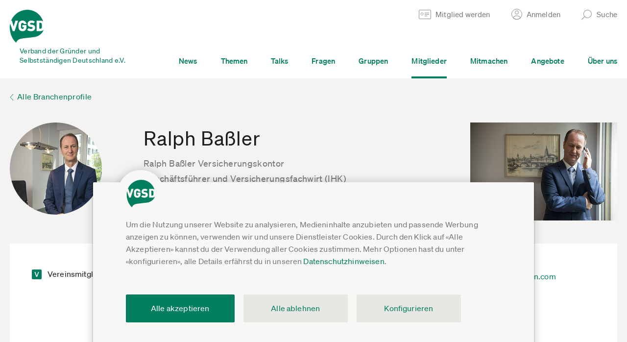

--- FILE ---
content_type: text/html;charset=utf-8
request_url: https://www.vgsd.de/brancheneintrag/ralph-bassler_4465f643
body_size: 12532
content:
        <!DOCTYPE HTML>
        <html lang="de">
            <head>
                        <title>Ralph Baßler | Ralph Baßler Versicherungskontor | VGSD-Branchenprofil</title>
                    <meta charset="UTF-8"  />
                        <meta name="viewport" content="width=device-width, initial-scale=1.0"  />
                        <meta name="theme-color" content="#1e1e1e"  />
                        <meta property="og:image" content="https://www.vgsd.de/wp-content/uploads/tradelist/image/source/21006937.7f6e607ad860e3e8.jpg"  />
                        <meta name="twitter:image" content="https://www.vgsd.de/wp-content/uploads/tradelist/image/source/21006937.7f6e607ad860e3e8.jpg"  />
                        <meta property="og:description" content="Ralph Baßler, Geschäftsführer und Versicherungsfachwirt (IHK), Ralph Baßler Versicherungskontor"  />
                        <meta name="twitter:description" content="Ralph Baßler, Geschäftsführer und Versicherungsfachwirt (IHK), Ralph Baßler Versicherungskontor"  />
                        <meta name="robots" content="INDEX,FOLLOW"  />
                        <meta property="og:site_name" content="Verband der Gründer und Selbstständigen Deutschland e.V."  />
                        <meta property="og:title" content="Ralph Baßler | Ralph Baßler Versicherungskontor | VGSD-Branchenprofil"  />
                        <meta property="og:author" content="VGSD e.V."  />
                        <meta property="og:url" content="https://www.vgsd.de/brancheneintrag/ralph-bassler_4465f643"  />
                        <meta name="twitter:card" content="summary"  />
                        <meta name="twitter:site" content="@vgsdev"  />
                        <meta name="twitter:title" content="Ralph Baßler | Ralph Baßler Versicherungskontor | VGSD-Branchenprofil"  />
                            <link rel="shortcut icon" href="/theme-asset-c8a244241b56247c1181f2f7c14a9fc8f225d3ce/img/favicon.ico" />
                                <link rel="apple-touch-icon" href="/theme-asset-136a75308ac122e8fdb13a66e74370183b2df547/img/apple-touch-icon-180.png" sizes="180x180" />
                                <link rel="apple-touch-icon" href="/theme-asset-780172b6018ac00d130dbff11547f72023bd3e55/img/apple-touch-icon-167.png" sizes="167x167" />
                                <link rel="apple-touch-icon" href="/theme-asset-383def2a759fced03799a7e3d81fccbe2a71c9c1/img/apple-touch-icon-152.png" sizes="152x152" />
                                <link rel="apple-touch-icon" href="/theme-asset-cb8592a7d6c18606b9abfe4fc600e4fcb8068bd7/img/apple-touch-icon-120.png" sizes="120x120" />
                                <link rel="manifest" href="/site.webmanifest" />
                                <link rel="sitemap" href="/wp-content/uploads/sitemap/index.xml" title="Sitemap" type="application/xml" />
                                <link rel="stylesheet" href="/theme-asset-b77f0505b9c22724dac354d34c813afd0400c608/dist/css/single-trade-profile.css" media="screen" type="text/css" />
                                <link rel="stylesheet" href="/theme-asset-d812e58de56459e81f3bae4ed2f3107ef295ce7c/dist/css/print.css" media="print" type="text/css" />
                                <link rel="canonical" href="https://www.vgsd.de/brancheneintrag/ralph-bassler_4465f643" />
                            <script type="text/javascript" >window.vgsd_session={"state":{"authenticated":false},"refresh_url":"JTJGYWNjb3VudCUyRmtlZXAtYWxpdmU="}</script>
                        <script type="text/javascript" >window.ool=function(a) {a.setAttribute('href', decodeURIComponent(atob(a.getAttribute('data-ool'))));a.removeAttribute('onmousedown');a.removeAttribute('ontouchstart');a.removeAttribute('onfocus');a.removeAttribute('data-ool');};</script>
                        <script type="text/javascript" >            // google analytics ga4

            window.dataLayer = window.dataLayer || [];
            function gtag(){ dataLayer.push(arguments); }
            gtag('consent', 'default', {
                'ad_storage' : 'denied',
                'ad_user_data' : 'denied',
                'ad_personalization' : 'denied',
                'analytics_storage' : 'denied'
            });

            gtag('js', new Date());
            gtag('config', 'G-FVQFNK1DF0', {"anonymize_ip":true,"currency":"EUR","content_group":"profile_entry"});
            gtag('set', 'user_properties', {
                'user_state': "anon",
                'device_pixel_ratio': (window.devicePixelRatio !== undefined ? window.devicePixelRatio : 1).toFixed(1)
            });
            
            function trackingLoadGoogleAnalytics() {
                gtag('consent', 'update', {
                    'analytics_storage' : 'granted'
                });
                var gts = document.createElement('script');
                gts.async = 1;
                gts.src = 'https://www.googletagmanager.com/gtag/js?id=G-FVQFNK1DF0';
                document.getElementsByTagName("head")[0].appendChild(gts);
            }
            
            // facebook

            fbq = function() { fbq.q.push(arguments); };
            fbq.q = fbq.q||[];
            </script>
                        <script type="text/javascript" >            function trackingLoadFacebookPixel() {
                        }
            </script>
                        <script type="text/javascript" >                function trackingLoadHotjar() {}
                </script>
                        <script type="text/javascript" src="/theme-asset-0b394713aeda6736cf02b1a8bb5455c055646af8/dist/js/frontend.js" defer ></script>
                        <script type="text/javascript" src="/theme-asset-3ee11d8d812d62a3f5e4af9888ff02e4b29463e1/dist/js/base.js" defer ></script>
                        <script data-api="/whIhsEJ4/event" data-domain="vgsd.de" type="text/javascript" src="/whIhsEJ4/script.js" defer ></script>
                        <script type="text/javascript" >window.plausible = window.plausible || function() { (window.plausible.q = window.plausible.q || []).push(arguments) }</script>
                    <link rel="preload" crossorigin="anonymous" type="font/woff2" as="font" href="/theme-asset-cf637d737c21b7081093266dbeaa5caa84db1562/fonts/lyon-text/LyonText-Regular-Web.woff2" />
        <link rel="preload" crossorigin="anonymous" type="font/woff2" as="font" href="/theme-asset-e2f4fce4da89a1e3cd6c7fcf1ec7e3462816a743/fonts/soehne/soehne-web-buch.woff2" />
        <link rel="preload" crossorigin="anonymous" type="font/woff2" as="font" href="/theme-asset-ee5af5f5de6891dc97b82ceb2b56155d5e9ccd59/fonts/soehne/soehne-web-kraftig.woff2" />
        <link rel="preload" crossorigin="anonymous" type="font/woff2" as="font" href="/theme-asset-69b21cfe684391fc33fa71fbdc845130093627b8/fonts/soehne/soehne-web-buch-kursiv.woff2" />

        <link rel="dns-prefetch" href="https://www.google-analytics.com" />
        <link rel="dns-prefetch" href="https://connect.facebook.net" />
                    <script type="application/ld+json">
                {
    "@context": "https://schema.org",
    "@graph": [
        {
            "@type": "ProfilePage",
            "headline": "Ralph Ba\u00dfler",
            "url": "https://www.vgsd.de/brancheneintrag/ralph-bassler_4465f643",
            "@id": "https://www.vgsd.de/brancheneintrag/ralph-bassler_4465f643#profilepage",
            "mainEntity": {
                "@id": "https://www.vgsd.de/brancheneintrag/ralph-bassler_4465f643#person"
            },
            "image": "https://www.vgsd.de/wp-content/uploads/tradelist/logo/source/21006937.afcf6f50b27d74fb.jpg"
        },
        {
            "@type": "Person",
            "@id": "https://www.vgsd.de/brancheneintrag/ralph-bassler_4465f643#person",
            "name": "Ralph Ba\u00dfler",
            "image": "https://www.vgsd.de/wp-content/uploads/tradelist/image/source/21006937.7f6e607ad860e3e8.jpg",
            "sameAs": [
                "http://www.bassler-versicherungen.com"
            ],
            "jobTitle": {
                "@type": "DefinedTerm",
                "name": "Gesch\u00e4ftsf\u00fchrer und Versicherungsfachwirt (IHK)"
            }
        }
    ]
}            </script>
                        </head>
            <body class="single-trade-profile" 
x-data
x-init="$store.session.setup({&quot;authenticated&quot;:false},{&quot;statusUrl&quot;:&quot;JTJGYWNjb3VudCUyRmtlZXAtYWxpdmU=&quot;,&quot;existsUrl&quot;:&quot;JTJGYWNjb3VudCUyRmpzb24lMkZleGlzdHM=&quot;,&quot;loginUrl&quot;:&quot;JTJGYWNjb3VudCUyRmpzb24lMkZsb2dpbg==&quot;,&quot;emailLoginUrl&quot;:&quot;JTJGYWNjb3VudCUyRmVtYWlsLWxvZ2luLWFuZm9yZGVybg==&quot;})">
                        <a href="#inhalt" class="jump-to-content-link sr-only sr-only-focusable"><span><span>Zum Inhalt springen</span></span></a>
        <header>
                        <div class="main-header">
                            <div class="form-box form-box-login" data-collapsed="true">
                <div class="inner">
                    <a href="#" class="form-box-close"><span>Schließen</span></a>
                    <div class="form-wrap element-header-login">
                                <form x-data="headerLogin({&quot;invalidLabels&quot;:{&quot;missing-required&quot;:&quot;Bitte ausf\u00fcllen&quot;,&quot;invalid-empty&quot;:&quot;Bitte ausf\u00fcllen&quot;,&quot;invalid-email-syntax&quot;:&quot;Fehlerhafte E-Mail-Adresse, bitte korrigieren&quot;,&quot;invalid-link-url&quot;:&quot;Fehlerhafter Link, bitte korrigieren&quot;,&quot;invalid-credentials&quot;:&quot;Login ung\u00fcltig, bitte Anmeldedaten \u00fcberpr\u00fcfen&quot;,&quot;postal-code-invalid&quot;:&quot;Bitte f\u00fcnfstellige PLZ angeben&quot;,&quot;invalid-date-incomplete&quot;:&quot;Bitte Datum vollst\u00e4ndig angeben&quot;,&quot;invalid-date-does-not-exist&quot;:&quot;Das gew\u00e4hlte Datum existiert nicht&quot;,&quot;not-bic&quot;:&quot;Ung\u00fcltige BIC, bitte \u00fcberpr\u00fcfen&quot;,&quot;not-iban&quot;:&quot;Ung\u00fcltige IBAN, bitte \u00fcberpr\u00fcfen&quot;,&quot;iban-country-invalid&quot;:&quot;Lastschriftverfahren ist nur innerhalb Deutschlands m\u00f6glich. Bitte gib eine deutsche IBAN an oder w\u00e4hle als Zahlart \u00dcberweisung aus.&quot;}})"
              @header-login-authenticated.window="gtag('event', 'login'); window.location = window.location.pathname+'';"
        >
            <div class="columns">
                <div class="col col-email">
                    <div class="form-element"
                         :class="{'invalid':isInvalid(loginForm.properties.email)}"
                    >
                        <input type="email"
                               name="email"
                               x-model="loginForm.properties.email.value"
                               @keyup.enter="submitLogin()"
                               :disabled="isProcessing"
                               autocomplete="username"
                        >
                        <ul class="validation-errors"
                            x-show="isInvalid(loginForm.properties.email)"
                        >
                            <li x-text="getInvalidationLabel(loginForm.properties.email)"></li>
                        </ul>
                    </div>
                </div>
                <div class="col col-password">
                    <div class="form-element"
                         :class="{'invalid':isInvalid(loginForm.properties.password)}"
                         x-show="!isEmailKnownAccount || hasAccountPassword"
                    >
                        <input type="password"
                               name="password"
                               x-model="loginForm.properties.password.value"
                               @keyup.enter="submitLogin()"
                               :disabled="isProcessing"
                               autocomplete="current-password"
                        >
                        <ul class="validation-errors"
                            x-show="isInvalid(loginForm.properties.password)"
                        >
                            <li x-text="getInvalidationLabel(loginForm.properties.password, 'invalid-credentials')"></li>
                        </ul>
                    </div>
                    <div class="form-element"
                         x-show="isEmailKnownAccount && !hasAccountPassword"
                    >
                        <button type="button"
                                @click.prevent="$store.session.emailLogin(loginForm.properties.email.value)"
                        >Per E-Mail-Link anmelden</button>
                    </div>
                </div>
                <div class="col col-submit" x-show="!isEmailKnownAccount || hasAccountPassword">
                    <div class="form-element">
                        <button type="button"
                                @click.prevent="submitLogin()"
                        >Anmelden</button>
                    </div>
                </div>
            </div>
            <div class="splash-messages" x-show="message!==null">
                <div class="splash-message" :class="messageClass()">
                    <a href="#"
                       class="close"
                       title="Schließen"
                       x-show="message!==null"
                       @click.prevent="message=null"
                    ><span></span></a>
                    <div class="inner" x-show="message==='pending_account_confirmation'">
                        <h3>Du hast deine E-Mail-Adresse noch nicht bestätigt</h3>
                        <div class="content">
                            <p>Hierzu haben wir dir einen Bestätigungs-Link in einer E-Mail zugestellt.</p>
                            <p>Falls du den Link nicht (mehr) hast, kannst du <a href="/account/passwort-anfordern" target="_blank">hier einen neuen anfordern</a>.</p>
                        </div>
                    </div>
                </div>
            </div>
        </form>
                            </div>
                    <div class="bottom-links">
                        <a href="/mitglied-werden"><span>Noch nicht registriert?</span></a>
                        <a href="javascript:void(0)" data-ool="JTJGYWNjb3VudCUyRnBhc3N3b3J0LWFuZm9yZGVybg==" onmousedown="ool(this)" ontouchstart="ool(this)" onfocus="ool(this)"><span>Passwort vergessen?</span></a>
                        <a href="#" x-data @click.prevent="$store.session.emailLogin()"><span>Login per E-Mail</span></a>
                    </div>
                </div>
            </div>
                    <div class="form-box form-box-search" data-collapsed="true">
            <div class="inner">
                <a href="#" class="form-box-close"><span>Schließen</span></a>

                <div class="form-wrap">
                    <form action="#" data-url-template="JTJGc3VjaGUlMkZfX3F1ZXJ5X18=" class="element-search-form">
                        <div class="columns">
                            <div class="col col-search">
                                <div class="form-element">
                                    <input type="text" placeholder="Suche..." class="element-search-input">
                                </div>
                            </div>
                            <div class="col col-submit">
                                <div class="form-element">
                                    <button type="submit">Suchen</button>
                                </div>
                            </div>
                        </div>
                    </form>
                </div>
            </div>
        </div>
                        <div class="main-header-wrap">
                    <div class="inner">
                        <div class="col col-first">
                            <a href="/" class="vgsd-logo">
                                <img src="/theme-asset-f6a946b74eb716e73ae05a5c6a179ed9be1686c9/img/vgsd-logo-main.svg" 
                                     alt="Verband der Gründer und Selbstständigen Deutschland e.V." 
                                     draggable="false" 
                                     loading="lazy"
                                >
                                <span class="text">Verband der Gründer und <br>Selbstständigen Deutschland e.V.</span>
                            </a>
                        </div>
                        <div class="col col-second">
                            <div class="top">
                                <ul>
                                                                                <li>
                                                <a href="/mitglied-werden" class="header-link header-link-become-member">
                                                    <span class="text">Mitglied werden</span>
                                                </a>
                                            </li>                                            
                                                                                    <li>
                                            <a href="#" class="header-link header-link-login">
                                                <span class="text">Anmelden</span>
                                            </a>
                                        </li>
                                                                                                                <li>
                                        <a href="#" class="header-link header-link-search">
                                            <span class="text">Suche</span>
                                        </a>
                                    </li>
                                </ul>
                            </div>
                            <div class="bottom">
                                <div class="menu-wrap">
                                    <ul class="main-menu">
                                                                                    <li >
                                                <a href="/news"><span>News</span></a>
                                            </li>
                                                                                        <li >
                                                <a href="/themen"><span>Themen</span></a>
                                            </li>
                                                                                        <li >
                                                <a href="/talks"><span>Talks</span></a>
                                            </li>
                                                                                        <li >
                                                <a href="/fragen"><span>Fragen</span></a>
                                            </li>
                                                                                        <li >
                                                <a href="/gruppen"><span>Gruppen</span></a>
                                            </li>
                                                                                        <li class=active>
                                                <a href="/branchenliste"><span>Mitglieder</span></a>
                                            </li>
                                                                                        <li >
                                                <a href="/mitmachen"><span>Mitmachen</span></a>
                                            </li>
                                                                                        <li >
                                                <a href="/angebote"><span>Angebote</span></a>
                                            </li>
                                                                                        <li >
                                                <a href="/ueber-uns"><span>Über uns</span></a>
                                            </li>
                                                                                </ul>
                                </div>
                            </div>
                        </div>
                        <a href="#" class="col col-second-mobile hamburger">
                            <span class="icon">
                                <span class="bar bar-1"></span>
                                <span class="bar bar-2"></span>
                                <span class="bar bar-3"></span>
                            </span>
                                                    </a>
                    </div>
                </div>
                <div class="mobile-header-wrap">
                            <div class="search">
            <div class="form-wrap">
                <form action="#" data-url-template="JTJGc3VjaGUlMkZfX3F1ZXJ5X18=" class="element-search-form">
                    <div class="form-element">
                        <input type="text" placeholder="Suche..." class="element-search-input">
                    </div>
                </form>
            </div>
        </div>

        <div class="menu-wrap">
            <ul class="main-menu">
                                    <li >
                        <a href="/news"><span>News</span></a>
                    </li>
                                        <li >
                        <a href="/themen"><span>Themen</span></a>
                    </li>
                                        <li >
                        <a href="/talks"><span>Talks</span></a>
                    </li>
                                        <li >
                        <a href="/fragen"><span>Fragen</span></a>
                    </li>
                                        <li >
                        <a href="/gruppen"><span>Gruppen</span></a>
                    </li>
                                        <li class=active>
                        <a href="/branchenliste"><span>Mitglieder</span></a>
                    </li>
                                        <li >
                        <a href="/mitmachen"><span>Mitmachen</span></a>
                    </li>
                                        <li >
                        <a href="/angebote"><span>Angebote</span></a>
                    </li>
                                        <li >
                        <a href="/ueber-uns"><span>Über uns</span></a>
                    </li>
                                    <li class="account">
                                            <a href="#" class="link-login"><span>Anmelden</span></a>
                        <div class="form-box-login">
                            <div class="form-wrap element-header-login">
                                        <form x-data="headerLogin({&quot;invalidLabels&quot;:{&quot;missing-required&quot;:&quot;Bitte ausf\u00fcllen&quot;,&quot;invalid-empty&quot;:&quot;Bitte ausf\u00fcllen&quot;,&quot;invalid-email-syntax&quot;:&quot;Fehlerhafte E-Mail-Adresse, bitte korrigieren&quot;,&quot;invalid-link-url&quot;:&quot;Fehlerhafter Link, bitte korrigieren&quot;,&quot;invalid-credentials&quot;:&quot;Login ung\u00fcltig, bitte Anmeldedaten \u00fcberpr\u00fcfen&quot;,&quot;postal-code-invalid&quot;:&quot;Bitte f\u00fcnfstellige PLZ angeben&quot;,&quot;invalid-date-incomplete&quot;:&quot;Bitte Datum vollst\u00e4ndig angeben&quot;,&quot;invalid-date-does-not-exist&quot;:&quot;Das gew\u00e4hlte Datum existiert nicht&quot;,&quot;not-bic&quot;:&quot;Ung\u00fcltige BIC, bitte \u00fcberpr\u00fcfen&quot;,&quot;not-iban&quot;:&quot;Ung\u00fcltige IBAN, bitte \u00fcberpr\u00fcfen&quot;,&quot;iban-country-invalid&quot;:&quot;Lastschriftverfahren ist nur innerhalb Deutschlands m\u00f6glich. Bitte gib eine deutsche IBAN an oder w\u00e4hle als Zahlart \u00dcberweisung aus.&quot;}})"
              @header-login-authenticated.window="gtag('event', 'login'); window.location = window.location.pathname+'';"
        >
            <div class="columns">
                <div class="col col-email">
                    <div class="form-element"
                         :class="{'invalid':isInvalid(loginForm.properties.email)}"
                    >
                        <input type="email"
                               name="email"
                               x-model="loginForm.properties.email.value"
                               @keyup.enter="submitLogin()"
                               :disabled="isProcessing"
                               autocomplete="username"
                        >
                        <ul class="validation-errors"
                            x-show="isInvalid(loginForm.properties.email)"
                        >
                            <li x-text="getInvalidationLabel(loginForm.properties.email)"></li>
                        </ul>
                    </div>
                </div>
                <div class="col col-password">
                    <div class="form-element"
                         :class="{'invalid':isInvalid(loginForm.properties.password)}"
                         x-show="!isEmailKnownAccount || hasAccountPassword"
                    >
                        <input type="password"
                               name="password"
                               x-model="loginForm.properties.password.value"
                               @keyup.enter="submitLogin()"
                               :disabled="isProcessing"
                               autocomplete="current-password"
                        >
                        <ul class="validation-errors"
                            x-show="isInvalid(loginForm.properties.password)"
                        >
                            <li x-text="getInvalidationLabel(loginForm.properties.password, 'invalid-credentials')"></li>
                        </ul>
                    </div>
                    <div class="form-element"
                         x-show="isEmailKnownAccount && !hasAccountPassword"
                    >
                        <button type="button"
                                @click.prevent="$store.session.emailLogin(loginForm.properties.email.value)"
                        >Per E-Mail-Link anmelden</button>
                    </div>
                </div>
                <div class="col col-submit" x-show="!isEmailKnownAccount || hasAccountPassword">
                    <div class="form-element">
                        <button type="button"
                                @click.prevent="submitLogin()"
                        >Anmelden</button>
                    </div>
                </div>
            </div>
            <div class="splash-messages" x-show="message!==null">
                <div class="splash-message" :class="messageClass()">
                    <a href="#"
                       class="close"
                       title="Schließen"
                       x-show="message!==null"
                       @click.prevent="message=null"
                    ><span></span></a>
                    <div class="inner" x-show="message==='pending_account_confirmation'">
                        <h3>Du hast deine E-Mail-Adresse noch nicht bestätigt</h3>
                        <div class="content">
                            <p>Hierzu haben wir dir einen Bestätigungs-Link in einer E-Mail zugestellt.</p>
                            <p>Falls du den Link nicht (mehr) hast, kannst du <a href="/account/passwort-anfordern" target="_blank">hier einen neuen anfordern</a>.</p>
                        </div>
                    </div>
                </div>
            </div>
        </form>
                                    </div>
                            <div class="bottom-links">
                                <a href="/mitglied-werden"><span>Noch nicht registriert?</span></a>
                                <a href="javascript:void(0)" data-ool="JTJGYWNjb3VudCUyRnBhc3N3b3J0LWFuZm9yZGVybg==" onmousedown="ool(this)" ontouchstart="ool(this)" onfocus="ool(this)"><span>Passwort vergessen?</span></a>
                                <a href="#" x-data @click.prevent="$store.session.emailLogin()"><span>Login per E-Mail</span></a>
                            </div>
                        </div>
                                        </li>
            </ul>
        </div>
                        </div>
                                    <a href="/mitglied-werden" class="become-member-wrap">
                        Mitglied werden
                    </a>
                                </div>
        </header>
        <div id="inhalt"></div>
                <div class="cookie-notice"
             data-url="/consent/store"
        >
            <div class="wrap">
                <div class="inner">
                    <div class="description">
                        Um die Nutzung unserer Website zu analysieren, Medieninhalte anzubieten und passende Werbung anzeigen zu können, verwenden wir und unsere Dienstleister Cookies.
                        Durch den Klick auf &laquo;Alle Akzeptieren&raquo; kannst du der Verwendung aller Cookies zustimmen. Mehr Optionen hast du unter &laquo;konfigurieren&raquo;, 
                        alle Details erfährst du in unseren <a href="javascript:void(0)" data-ool="JTJGZGF0ZW5zY2h1dHpoaW53ZWlzZSUyRg==" onmousedown="ool(this)" ontouchstart="ool(this)" onfocus="ool(this)">Datenschutzhinweisen</a>.
                    </div>
                    <div class="options">
                        <div class="option">
                            <div class="col col-input form-element">
                                <input id="cookie-consent-youtube" type="checkbox" value="youtube">
                            </div>
                            <div class="col col-label">
                                <label for="cookie-consent-youtube">
                                    <span class="title">YouTube Videos</span>
                                    <span class="description">Google Ireland Limited, IE; Google LLC, US</span>
                                </label>
                            </div>
                        </div>
                        <div class="option">
                            <div class="col col-input form-element">
                                <input id="cookie-consent-vimeo" type="checkbox" value="vimeo">
                            </div>
                            <div class="col col-label">
                                <label for="cookie-consent-vimeo">
                                    <span class="title">Vimeo Videos</span>
                                    <span class="description">Vimeo.com, Inc., US</span>
                                </label>
                            </div>
                        </div>
                        <div class="option">
                            <div class="col col-input form-element">
                                <input id="cookie-consent-podigee" type="checkbox" value="podigee">
                            </div>
                            <div class="col col-label">
                                <label for="cookie-consent-podigee">
                                    <span class="title">Podigee Podcasts</span>
                                    <span class="description">Podigee GmbH, DE</span>
                                </label>
                            </div>
                        </div>
                        <div class="option">
                            <div class="col col-input form-element">
                                <input id="cookie-consent-soundcloud" type="checkbox" value="soundcloud">
                            </div>
                            <div class="col col-label">
                                <label for="cookie-consent-soundcloud">
                                    <span class="title">Soundcloud Audiomitschnitte</span>
                                    <span class="description">SoundCloud Limited, DE</span>
                                </label>
                            </div>
                        </div>
                        <div class="option">
                            <div class="col col-input form-element">
                                <input id="cookie-consent-analytics" type="checkbox" value="ga">
                            </div>
                            <div class="col col-label">
                                <label for="cookie-consent-analytics">
                                    <span class="title">Nutzungsanalyse der Webseite</span>
                                    <span class="description">Google Analytics, Google Ireland Limited, IE; Google LLC, US</span>
                                </label>
                            </div>
                        </div>
                        <div class="option">
                            <div class="col col-input form-element">
                                <input id="cookie-consent-hotjar" type="checkbox" value="hj">
                            </div>
                            <div class="col col-label">
                                <label for="cookie-consent-hotjar">
                                    <span class="title">Erhebung und Analyse von Benutzerinteraktionen</span>
                                    <span class="description">Hotjar Limited, Malta</span>
                                </label>
                            </div>
                        </div>
                        <div class="option">
                            <div class="col col-input form-element">
                                <input id="cookie-consent-facebook" type="checkbox" value="fb">
                            </div>
                            <div class="col col-label">
                                <label for="cookie-consent-facebook">
                                    <span class="title">Facebook Werbekampagnen (auch personalisiert)</span>
                                    <span class="description">Facebook Ireland Ltd., IE; Facebook, US</span>
                                </label>
                            </div>
                        </div>
                        <div class="option">
                            <div class="col col-input form-element">
                                <input id="cookie-consent-essential" type="checkbox" value="" checked="checked" disabled="disabled">
                            </div>
                            <div class="col col-label">
                                <label for="cookie-consent-essential">
                                    <span class="title">Wesentlich</span>
                                    <span class="description">Für Grundfunktionen der Webseite, z.B. Login und Einstellungen.</span>
                                </label>
                            </div>
                        </div>
                    </div>
                    <div class="buttons">
                        <div class="button-wrap button-wrap-cookie-notice-store form-element">
                            <a href="#" class="cookie-notice-store button">Einstellungen speichern und schließen</a>
                        </div>
                        <div class="button-wrap button-wrap-cookie-notice-confirm form-element">
                            <a href="#" class="cookie-notice-confirm button">Alle akzeptieren</a>
                        </div>
                        <div class="button-row">
                            <div class="button-wrap button-wrap-cookie-notice-deny form-element">
                                <a href="#" class="cookie-notice-deny button button-beige-2">Alle ablehnen</a>
                            </div>
                            <div class="button-wrap button-wrap-cookie-notice-settings form-element">
                                <a href="#" class="cookie-notice-settings button button-beige-2"><span>Konfigurieren</span></a>
                            </div>
                        </div>
                    </div>
                </div>
            </div>
        </div>
                <section class="back-link style-2">
            <div class="inner">
                <a href="/branchenliste">Alle Branchenprofile</a>
            </div>
        </section>
                <section class="trade-profile-header style-2">
            <div class="inner">
                <div class="header-columns">
                    <div class="col col-left">
                        <div class="inner">
                            <div class="col col-image">
                                                                    <a href="#" class="trade-profile-image">
                                        <img src="/img/188x188x1-cf/b774636bdcd37200/media/tradelist/image/source/21006937.7f6e607ad860e3e8.jpg"
                                             srcset="/img/188x188x1-cf/b774636bdcd37200/media/tradelist/image/source/21006937.7f6e607ad860e3e8.jpg 1x,
                                                     /img/188x188x2-cf/0347193375547450/media/tradelist/image/source/21006937.7f6e607ad860e3e8.jpg 2x,
                                                     /img/188x188x3-cf/7523d8e41572aab6/media/tradelist/image/source/21006937.7f6e607ad860e3e8.jpg 3x"
                                             draggable="false"
                                             loading="lazy"
                                             class="util-profile-image-bg"
                                             alt="Ralph Baßler"
                                        >
                                    </a>
                                                                </div>
                            <div class="col col-name">
                                <h1 class="name">Ralph Baßler</h1>
                                                                    <h2 class="company">Ralph Baßler Versicherungskontor</h2>
                                                                    <h3 class="trade">Geschäftsführer und Versicherungsfachwirt (IHK)</h3>
                            </div>
                        </div>
                    </div>
                    <div class="col col-right">
                                <img src="/img/450x200x1-b/724fb782fc2da138/media/tradelist/logo/source/21006937.afcf6f50b27d74fb.jpg"
             srcset="/img/450x200x1-b/724fb782fc2da138/media/tradelist/logo/source/21006937.afcf6f50b27d74fb.jpg 1x"
             draggable="false"
             loading="lazy"
             class="trade-profile-logo"
             alt="Ralph Baßler Versicherungskontor"
        >
                            </div>
                </div>
            </div>
        </section>
        <section class="trade-profile-infos style-2">
            <div class="inner">
                <div class="info-columns">
                    <div class="col col-badges">

                        <div class="badges-wrap">
                                                            <div class="badge-wrap">
                                    <div class="col col-badge">
                                        <span class="badge badge-vereinsmitglied"></span>
                                    </div>
                                    <div class="col col-name">Vereinsmitglied</div>
                                </div>
                                                        </div>

                        <div class="profile-labels">
                                                    </div>
                    </div>
                    <div class="col col-meta">
                        <div class="labeltable">
                                                            <div class="row">
                                    <div class="col col-left">
                                        Telefon
                                    </div>
                                    <div class="col col-right">
                                        <a href="tel:+491722907928">0172/2907928</a>
                                    </div>
                                </div>
                                                                <div class="row">
                                    <div class="col col-left">
                                        E-Mail
                                    </div>
                                    <div class="col col-right">
                                        <a href="mailto:ralph.bassler@axa.de">ralph.bassler@axa.de</a>
                                    </div>
                                </div>
                                                                <div class="row">
                                    <div class="col col-left">
                                        Adresse
                                    </div>
                                    <div class="col col-right">
                                        Fontanestraße 21<br />
60431 Frankfurt                                    </div>
                                </div>
                                                        </div>
                    </div>
                    <div class="col col-links">
                        <div class="profile-links">
                                                                <div class="col">
                                                    <a class="" href="javascript:void(0)" data-ool="aHR0cCUzQSUyRiUyRnd3dy5iYXNzbGVyLXZlcnNpY2hlcnVuZ2VuLmNvbQ==" onmousedown="ool(this)" ontouchstart="ool(this)" onfocus="ool(this)" target="_blank">www.bassler-versicherungen.com</a>
                                                </div>
                                                            </div>
                    </div>
                </div>
            </div>
        </section>
        <section class="trade-profile-mobile-logo style-2">
            <div class="inner">
                        <img src="/img/450x200x1-b/724fb782fc2da138/media/tradelist/logo/source/21006937.afcf6f50b27d74fb.jpg"
             srcset="/img/450x200x1-b/724fb782fc2da138/media/tradelist/logo/source/21006937.afcf6f50b27d74fb.jpg 1x"
             draggable="false"
             loading="lazy"
             class="trade-profile-logo"
             alt="Ralph Baßler Versicherungskontor"
        >
                    </div>
        </section>
        <section class="default-section trade-profile-text-section style-2">
            <div class="inner">
                <div class="trade-profile-text">
                    <div class="col col-about">
                        <h3 class="title">Über mich</h3>
                        <p>Beratung zu den Risiken deines Unternehmens und deren Absicherung.<br/>Unterstützung und Beratung von Selbständigen</p>                    </div>
                    <div class="col col-offer">
                                            </div>
                </div>
            </div>
        </section>
                <div class="trade-profile-zoomed-image">
            <div class="inner">
                <img src="/img/1400x1400x1-cf/3157f3fab776bb79/media/tradelist/image/source/21006937.7f6e607ad860e3e8.jpg"
                     loading="lazy"
                     draggable="false"
                     alt="Ralph Baßler"
                     style="background-image: url(/img/188x188x3-cf/7523d8e41572aab6/media/tradelist/image/source/21006937.7f6e607ad860e3e8.jpg)"
                >
                <a href="#" class="close"><span>Schließen</span></a>
            </div>
        </div>
        <script>
            // zoomed profile image on click ✨
            const tradeProfileImage = document.querySelector('.trade-profile-image');
            const tradeProfileZoomedImage = document.querySelector('.trade-profile-zoomed-image');
            const container = tradeProfileZoomedImage.querySelector('.inner');

            // ✨hide zoomed-image container after close-animation has finished
            container.addEventListener('transitionend', function() {
                if (!document.body.classList.contains('trade-profile-zoomed-image-visible')) {
                    container.classList.add('hidden');
                }
            });

            // click on profile image: show big image overlay ✨
            tradeProfileImage.addEventListener('click', function(ev) {
                ev.preventDefault();

                // get position and size of trade-profile-image, so we can animate the position/site of
                // the big image from that to the big version
                const imagePos = tradeProfileImage.getBoundingClientRect();

                container.classList.remove('hidden');

                const origTransition = container.style.transition;

                document.body.classList.add('trade-profile-zoomed-image-visible');

                Object.assign(container.style, {
                    transition: 'none',
                    left: imagePos.x + 'px',
                    top: imagePos.y + 'px',
                    width: imagePos.width + 'px',
                    height: imagePos.height + 'px'
                });

                // force reflow so the initial styles are applied immediately
                container.getBoundingClientRect();

                // calculate position/size of big version
                const scaling = 0.8; // like min(80vw, 80vh)
                const size = Math.min(window.innerWidth * scaling, window.innerHeight * scaling);
                const bigPos = {
                    x: (window.innerWidth / 2) - (size / 2),
                    y: (window.innerHeight / 2) - (size / 2),
                    width: size,
                    height: size // square
                };

                Object.assign(container.style, {
                    transition: origTransition,
                    left: bigPos.x + 'px',
                    top: bigPos.y + 'px',
                    width: bigPos.width + 'px',
                    height: bigPos.height + 'px'
                });

            });

            // click on big image overlay: hide it ✨
            tradeProfileZoomedImage.addEventListener('click', function(ev) {
                ev.preventDefault();

                const container = tradeProfileZoomedImage.querySelector('.inner');

                document.body.classList.remove('trade-profile-zoomed-image-visible');

                const imagePos = tradeProfileImage.getBoundingClientRect();

                Object.assign(container.style, {
                    left: imagePos.x + "px",
                    top: (imagePos.y + 1) + "px",
                    width: imagePos.width + "px",
                    height: imagePos.height + "px"
                });

            });
        </script>
                <section class="back-link style-2">
            <div class="inner">
                <a href="/branchenliste">Alle Branchenprofile</a>
            </div>
        </section>
                <div class="to-the-top style-2">
            <div class="inner">
                <a href="#">
                    <span>Zum Seitenanfang</span>
                </a>
            </div>
        </div>
        <div class="dialog type-modal element-page-modal element-hidden">
            <div class="dialog-box">
                <a href="#" class="close-dialog element-close" title="Schließen"></a>
                <h3 class="title element-title">#</h3>
                <div class="text element-text">#</div>
                <div class="buttons form-element">
                    <a href="#" class="element-button-secondary button button-outline">#</a>
                    <a href="#" class="element-button-primary button">#</a>
                </div>
            </div>
        </div>
        <div class="dialog type-modal" 
             x-cloak 
             x-data 
             x-show="$store.modal.isOpen"
        >
            <div class="dialog-box">
                <a href="#" 
                   class="close-dialog" 
                   title="Schließen"
                   @click.prevent="$store.modal.close()"
                ></a>
                <h3 class="title" 
                    x-show="!!$store.modal.title" 
                    x-text="$store.modal.title"
                ></h3>
                <div class="text" 
                     x-show="!!$store.modal.text" 
                     x-text="$store.modal.text"
                ></div>
                <div class="buttons form-element">
                    <a href="#" 
                       class="button button-outline"
                       x-show="$store.modal.buttonSecondary.text"
                       x-text="$store.modal.buttonSecondary.text"
                       :class="$store.modal.buttonSecondary.classes"
                       @click.prevent="$store.modal.secondary()"
                    ></a>
                    <a href="#" 
                       class="button"
                       x-show="$store.modal.buttonPrimary.text"
                       x-text="$store.modal.buttonPrimary.text"
                       :class="$store.modal.buttonPrimary.classes"
                       @click.prevent="$store.modal.primary()"
                    ></a>
                </div>
            </div>
        </div>
        
        <footer>
            <div class="inner">
                <div class="top">
                    <div class="col col-logo">
                        <a href="/" class="vgsd-logo">
                            <img src="/theme-asset-7c9678745d6c2c6aa8713bc0a40399a8cbbd8d47/img/vgsd-logo-light.svg"
                                 alt="Verband der Gründer und Selbstständigen Deutschland e.V."
                                 draggable="false"
                                 loading="lazy"
                            >
                            <span class="text">
                                Verband der Gründer und <br>
                                Selbstständigen Deutschland e.V.
                            </span>
                        </a>
                    </div>
                                            <div class="col col-become-member">
                            <div class="footer-become-member">
                                <h2>Werde Teil unserer Community und bleibe informiert</h2>
                                <form action="/mitglied-werden/starten" 
                                      method="post" 
                                      enctype="application/x-www-form-urlencoded"
                                      novalidate
                                >
                                    <div class="footer-become-member-form">
                                        <div class="col col-left">
                                            <div class="form-element">
                                                <input type="email" name="email" placeholder="E-Mail-Adresse">
                                            </div>
                                        </div>
                                        <div class="col col-right">
                                            <div class="form-element">
                                                <button type="submit" class="button button-bright-green">Jetzt gratis beitreten</button>
                                            </div>
                                        </div>
                                    </div>
                                </form>
                            </div>  
                        </div>
                                        </div>
                <div class="middle">
                    <div class="inner">
                        <div class="col col-content">
                            <div class="inner">

                                <div class="col col-text">
                                    <p>
                                        Selbstständige und Gründer brauchen eine Lobby. Wir vertreten die Interessen von Gründern und Selbstständigen sowie kleinen Unternehmen.
                                    </p>
                                    <p>
                                        Der Verband besteht aus <br>
                                        5.429 Vereins-Mitgliedern, <br>
                                        15.649 Community-Mitgliedern und<br>
                                        19 Regionalgruppen.<br>
                                        21.078 Stimmen werden laut.<br>
                                    </p>
                                    <p>
                                        Stand 20.01.2026                                    </p>
                                    <p>
                                        Wir sind Mitglied in der <a href="https://www.bagsv.de/">BAGSV</a>, der Bundesarbeitsgemeinschaft der Selbstständigenverbände.
                                    </p>
                                </div>

                                <div class="col col-menu">
                                    <ul class="main-menu">
                                                                                    <li >
                                                <a href="/news"><span>News</span></a>
                                            </li>
                                                                                        <li >
                                                <a href="/themen"><span>Themen</span></a>
                                            </li>
                                                                                        <li >
                                                <a href="/talks"><span>Talks</span></a>
                                            </li>
                                                                                        <li >
                                                <a href="/fragen"><span>Fragen</span></a>
                                            </li>
                                                                                        <li >
                                                <a href="/gruppen"><span>Gruppen</span></a>
                                            </li>
                                                                                        <li class=active>
                                                <a href="/branchenliste"><span>Mitglieder</span></a>
                                            </li>
                                                                                        <li >
                                                <a href="/mitmachen"><span>Mitmachen</span></a>
                                            </li>
                                                                                        <li >
                                                <a href="/angebote"><span>Angebote</span></a>
                                            </li>
                                                                                        <li >
                                                <a href="/ueber-uns"><span>Über uns</span></a>
                                            </li>
                                                                                </ul>
                                </div>

                                                                    <div class="col col-talks">
                                        <h4>Kommende Experten-Talks</h4>
                                        <ul>
                                                                                            <li>
                                                    <a href="/event/mit-gutem-gefuehl-in-zukunft-fragen-zur-selbstverantworteten-altersvorsorge-mit-etfs-03-02-2026">
                                                        <span class="col col-left">03.02.</span>
                                                        <span class="col col-right">Mit gutem Plan in die Zukunft: Deine Fragen zur selbstverantworteten Altersvorsorge mit ETFs</span>
                                                    </a>
                                                </li>
                                                                                                <li>
                                                    <a href="/event/weiterbildungs-foerderung-fuer-selbstaendige-so-sicherst-du-dir-mit-dem-kompass-programm-4-500-euro-pro-jahr-03-02-2026">
                                                        <span class="col col-left">03.02.</span>
                                                        <span class="col col-right">Weiterbildungs-Förderung für Selbständige: So sicherst du dir mit dem KOMPASS-Programm bis zu 4.500 Euro pro Jahr</span>
                                                    </a>
                                                </li>
                                                                                                <li>
                                                    <a href="/event/business-reboot-so-richtest-du-selbststaendigkeit-neu-aus-bevor-kracht-10-02-2026">
                                                        <span class="col col-left">10.02.</span>
                                                        <span class="col col-right">Business-Reboot: So richtest du deine Selbstständigkeit neu aus, bevor es kracht</span>
                                                    </a>
                                                </li>
                                                                                        </ul>
                                        <p>
                                            <a href="/events">Alle kommenden Experten-Talks anzeigen</a>
                                        </p>
                                    </div>
                                                                </div>
                        </div>
                        <div class="col col-extra">
                            <div class="inner">
                                        <div class="quicklinks">
            <div class="container">
                <div class="inner">
                            <a href="/gastbeitrag-von-wiso-meinbuero-investitionsbooster-was-selbststaendige-jetzt-wissen-sollten/" class="quicklink quicklink-1">
            <span class="inner">
                <span class="col col-first">
                                            <span class="image">
                            <img src="/img/108x108x1-cc/452c7ad62a62185e/media/2026/01/Booster_AdobeStock_150601260_Olivier_Le_Moal_5000.jpg"
                                 draggable="false"
                                 aria-hidden="true"
                                 loading="lazy"
                                 alt="Gastbeitrag von WISO MeinBüro:Investitionsbooster: Was Selbstständige jetzt wissen sollten"
                            >
                        </span>                        
                                        </span>
                <span class="col col-second">
                    <span class="inner">
                        <span class="text">Gastbeitrag von WISO MeinBüro:Investitionsbooster: Was Selbstständige jetzt wissen sollten</span>
                    </span>
                </span>
            </span>
        </a>
                <a href="/was-wir-erreicht-haben-und-was-wir-vorhaben-jahresrueckblick-2025-ausblick-auf-2026/" class="quicklink quicklink-2">
            <span class="inner">
                <span class="col col-first">
                                            <span class="image">
                            <img src="/img/108x108x1-cc/cc4e676a154647a4/media/2026/01/2025_2026_AdobeStock_1841835442_Gambar.jpg"
                                 draggable="false"
                                 aria-hidden="true"
                                 loading="lazy"
                                 alt="Was wir erreicht haben und was wir vorhaben: Jahresrückblick 2025 – Ausblick auf 2026"
                            >
                        </span>                        
                                        </span>
                <span class="col col-second">
                    <span class="inner">
                        <span class="text">Was wir erreicht haben und was wir vorhaben: Jahresrückblick 2025 – Ausblick auf 2026</span>
                    </span>
                </span>
            </span>
        </a>
                <a href="/jimdo-ifo-index-fuer-dezember-2025jahreswechsel-ohne-zuversicht-selbststaendige-blicken-skeptisch-auf-2026/" class="quicklink quicklink-3">
            <span class="inner">
                <span class="col col-first">
                                            <span class="image">
                            <img src="/img/108x108x1-cc/6f981476c7168b77/media/2026/01/2512_Geschaeftsklima.jpg"
                                 draggable="false"
                                 aria-hidden="true"
                                 loading="lazy"
                                 alt="Jimdo-ifo-Index für Dezember 2025:Jahreswechsel ohne Zuversicht: Selbstständige blicken skeptisch auf 2026"
                            >
                        </span>                        
                                        </span>
                <span class="col col-second">
                    <span class="inner">
                        <span class="text">Jimdo-ifo-Index für Dezember 2025:Jahreswechsel ohne Zuversicht: Selbstständige blicken skeptisch auf 2026</span>
                    </span>
                </span>
            </span>
        </a>
                <a href="/wir-wuenschen-einen-guten-rutsch-ins-neue-jahr/" class="quicklink quicklink-4">
            <span class="inner">
                <span class="col col-first">
                                            <span class="image">
                            <img src="/img/108x108x1-cc/fd10736813f02bf5/media/2025/12/Design-ohne-Titel-14.jpg"
                                 draggable="false"
                                 aria-hidden="true"
                                 loading="lazy"
                                 alt="Für dich: Einen guten Rutsch ins neue Jahr"
                            >
                        </span>                        
                                        </span>
                <span class="col col-second">
                    <span class="inner">
                        <span class="text">Für dich: Einen guten Rutsch ins neue Jahr</span>
                    </span>
                </span>
            </span>
        </a>
                        </div>
            </div>
        </div>
                                    </div>
                        </div>
                    </div>
                </div>
                <div class="partner">
                    <h4>Wir danken unseren Kooperationspartnern</h4>
                    <ul>
                        <li>
                            <a href="/wiso-meinbuero/"
                               title="WISO MeinBüro" 
                            >
                                <img src="/theme-asset-730fc49f3fafba23ac6cdf8ce421700705078a80/img/footer-partner-wiso.svg" alt="WISO MeinBüro">
                            </a>
                        </li>
                        <li>
                            <a href="/exali/"
                               title="exali" 
                            >
                                <img src="/theme-asset-a32b1c44745857708b3db5a520cd4de54b1c2ccc/img/footer-partner-exali.svg" alt="exali.de Logo">
                            </a>
                        </li>
                    </ul>
                </div>
                <div class="social">
                    <ul>
                                                    <li>
                                <a href="https://www.facebook.com/vgsd.ev/" title="VGSD bei Facebook">
                                    <svg width="20" height="20" viewBox="0 0 20 20" fill="none" xmlns="http://www.w3.org/2000/svg">
<path d="M19.9984 9.99925C19.9984 4.4768 15.5217 0 9.99925 0C4.4768 0 0 4.4768 0 9.99925C0 14.9902 3.65657 19.1268 8.43683 19.877V12.8897H5.89798V9.99925H8.43683V7.79628C8.43683 5.29022 9.92967 3.90595 12.2137 3.90595C13.3077 3.90595 14.452 4.10124 14.452 4.10124V6.56199H13.1912C11.949 6.56199 11.5616 7.33278 11.5616 8.12353V9.99925H14.3348L13.8915 12.8897H11.5616V19.877C16.3419 19.1268 19.9984 14.9902 19.9984 9.99925Z" fill="currentColor"/>
</svg>
                                </a>
                            </li>
                                                        <li>
                                <a href="https://www.instagram.com/VGSD.ev/" title="VGSD bei Instagram">
                                    <svg width="20" height="20" viewBox="0 0 20 20" fill="none" xmlns="http://www.w3.org/2000/svg">
<path d="M10 0C7.28333 0 6.94417 0.0125 5.8775 0.06C4.8125 0.11 4.0875 0.2775 3.45 0.525C2.7925 0.78 2.23417 1.1225 1.67833 1.67833C1.1225 2.23417 0.779167 2.79167 0.525 3.45C0.2775 4.0875 0.109167 4.8125 0.06 5.8775C0.01 6.94417 0 7.28333 0 10C0 12.7167 0.0125 13.0558 0.06 14.1225C0.11 15.1867 0.2775 15.9125 0.525 16.55C0.78 17.2067 1.1225 17.7658 1.67833 18.3217C2.23417 18.8767 2.79167 19.2208 3.45 19.475C4.08833 19.7217 4.81333 19.8908 5.8775 19.94C6.94417 19.99 7.28333 20 10 20C12.7167 20 13.0558 19.9875 14.1225 19.94C15.1867 19.89 15.9125 19.7217 16.55 19.475C17.2067 19.22 17.7658 18.8767 18.3217 18.3217C18.8767 17.7658 19.2208 17.2092 19.475 16.55C19.7217 15.9125 19.8908 15.1867 19.94 14.1225C19.99 13.0558 20 12.7167 20 10C20 7.28333 19.9875 6.94417 19.94 5.8775C19.89 4.81333 19.7217 4.08667 19.475 3.45C19.22 2.7925 18.8767 2.23417 18.3217 1.67833C17.7658 1.1225 17.2092 0.779167 16.55 0.525C15.9125 0.2775 15.1867 0.109167 14.1225 0.06C13.0558 0.01 12.7167 0 10 0ZM10 1.8C12.6692 1.8 12.9875 1.81333 14.0417 1.85917C15.0167 1.905 15.5458 2.06667 15.8975 2.205C16.3658 2.38583 16.6975 2.6025 17.0492 2.95167C17.3983 3.30167 17.615 3.63417 17.7958 4.1025C17.9325 4.45417 18.0958 4.98333 18.14 5.95833C18.1875 7.01333 18.1983 7.33 18.1983 10C18.1983 12.67 18.1858 12.9875 18.1367 14.0417C18.0858 15.0167 17.9233 15.5458 17.7858 15.8975C17.5992 16.3658 17.3867 16.6975 17.0367 17.0492C16.6875 17.3983 16.35 17.615 15.8867 17.7958C15.5367 17.9325 14.9992 18.0958 14.0242 18.14C12.9625 18.1875 12.65 18.1983 9.975 18.1983C7.29917 18.1983 6.98667 18.1858 5.92583 18.1367C4.95 18.0858 4.4125 17.9233 4.0625 17.7858C3.58833 17.5992 3.2625 17.3867 2.91333 17.0367C2.5625 16.6875 2.33833 16.35 2.16333 15.8867C2.02583 15.5367 1.86417 14.9992 1.81333 14.0242C1.77583 12.9742 1.7625 12.65 1.7625 9.9875C1.7625 7.32417 1.77583 6.99917 1.81333 5.93667C1.86417 4.96167 2.02583 4.425 2.16333 4.075C2.33833 3.6 2.5625 3.275 2.91333 2.92417C3.2625 2.575 3.58833 2.35 4.0625 2.17583C4.4125 2.0375 4.93833 1.875 5.91333 1.825C6.97583 1.7875 7.28833 1.775 9.9625 1.775L10 1.8ZM10 4.865C7.1625 4.865 4.865 7.165 4.865 10C4.865 12.8375 7.165 15.135 10 15.135C12.8375 15.135 15.135 12.835 15.135 10C15.135 7.1625 12.835 4.865 10 4.865ZM10 13.3333C8.15833 13.3333 6.66667 11.8417 6.66667 10C6.66667 8.15833 8.15833 6.66667 10 6.66667C11.8417 6.66667 13.3333 8.15833 13.3333 10C13.3333 11.8417 11.8417 13.3333 10 13.3333ZM16.5383 4.6625C16.5383 5.325 16 5.8625 15.3383 5.8625C14.6758 5.8625 14.1383 5.32417 14.1383 4.6625C14.1383 4.00083 14.6767 3.46333 15.3383 3.46333C15.9992 3.4625 16.5383 4.00083 16.5383 4.6625Z" fill="currentColor"/>
</svg>
                                </a>
                            </li>
                                                        <li>
                                <a href="https://x.com/VGSDeV" title="VGSD bei X/Twitter">
                                    <svg width="18" height="16" viewBox="0 0 18 16" fill="none" xmlns="http://www.w3.org/2000/svg">
<path d="M7.73993 10.2092L11.708 15.5H17.5413L10.9928 6.76858L16.442 0.5H14.2337L9.96992 5.40482L6.29134 0.5H0.458008L6.71706 8.84542L0.932299 15.5H3.14065L7.73993 10.2092ZM12.5413 13.8333L3.79134 2.16667H5.45801L14.208 13.8333H12.5413Z" fill="currentColor"/>
</svg>                                </a>
                            </li>
                                                        <li>
                                <a href="https://www.youtube.com/channel/UCg1Hp5qWJFCuetvY-OJc2Og" title="VGSD bei YouTube">
                                    <svg width="24" height="17" viewBox="0 0 24 17" fill="none" xmlns="http://www.w3.org/2000/svg">
<path d="M23.4902 2.58901C23.3512 2.09078 23.0859 1.63683 22.7202 1.27106C22.3544 0.905294 21.9005 0.640065 21.4022 0.501014C19.5322 1.43647e-05 12.0062 1.41856e-05 12.0062 1.41856e-05C12.0062 1.41856e-05 4.49922 -0.00998563 2.61022 0.501014C2.11198 0.640065 1.65804 0.905294 1.29227 1.27106C0.926495 1.63683 0.661267 2.09078 0.522216 2.58901C0.167737 4.50352 -0.00702346 6.44698 0.000215992 8.39401C-0.00565488 10.3337 0.169099 12.2697 0.522216 14.177C0.661267 14.6753 0.926495 15.1292 1.29227 15.495C1.65804 15.8607 2.11198 16.126 2.61022 16.265C4.47822 16.767 12.0062 16.767 12.0062 16.767C12.0062 16.767 19.5122 16.767 21.4022 16.265C21.9005 16.126 22.3544 15.8607 22.7202 15.495C23.0859 15.1292 23.3512 14.6753 23.4902 14.177C23.836 12.269 24.0033 10.333 23.9902 8.39401C24.0047 6.44767 23.8373 4.50422 23.4902 2.58901ZM9.60422 11.985V4.79201L15.8682 8.39401L9.60422 11.985Z" fill="currentColor"/>
</svg>
                                </a>
                            </li>
                                                </ul>
                </div>
                <div class="bottom">
                    <div class="inner">
                        <div class="col col-copyright">
                            &copy; 2026 Verband der Gründer und Selbstständigen Deutschland e.V.
                        </div>
                        <div class="col col-menu">
                            <ul class="footer-menu">
                                                                    <li >
                                                                                    <a href="javascript:void(0)" data-ool="JTJGaW1wcmVzc3VtJTJG" onmousedown="ool(this)" ontouchstart="ool(this)" onfocus="ool(this)"><span>Impressum</span></a>
                                                                                </li>
                                                                        <li >
                                                                                    <a href="javascript:void(0)" data-ool="JTJGZGF0ZW5zY2h1dHpoaW53ZWlzZSUyRg==" onmousedown="ool(this)" ontouchstart="ool(this)" onfocus="ool(this)"><span>Datenschutz</span></a>
                                                                                </li>
                                                                        <li >
                                                                                    <a href="javascript:void(0)" data-ool="JTJGYmVpdHJhZWdlJTJGcHJlc3NlbWl0dGVpbHVuZ2Vu" onmousedown="ool(this)" ontouchstart="ool(this)" onfocus="ool(this)"><span>Pressebereich</span></a>
                                                                                </li>
                                                                        <li >
                                                                                    <a href="javascript:void(0)" data-ool="JTJGYmVpdHJhZWdlJTJGdmdzZC1uZXdz" onmousedown="ool(this)" ontouchstart="ool(this)" onfocus="ool(this)"><span>Newsletter-Archiv</span></a>
                                                                                </li>
                                                                        <li >
                                                                                    <a href="javascript:void(0)" data-ool="JTJGc3RlbGxlbmFuZ2Vib3RlJTJG" onmousedown="ool(this)" ontouchstart="ool(this)" onfocus="ool(this)"><span>Jobs</span></a>
                                                                                </li>
                                                                        <li >
                                                                                    <a href="javascript:void(0)" data-ool="JTJGZXZlbnRz" onmousedown="ool(this)" ontouchstart="ool(this)" onfocus="ool(this)"><span>Termine</span></a>
                                                                                </li>
                                                                        <li >
                                                                                    <a href="javascript:void(0)" data-ool="JTJGdWViZXItdW5z" onmousedown="ool(this)" ontouchstart="ool(this)" onfocus="ool(this)"><span>Über uns</span></a>
                                                                                </li>
                                                                </ul>
                        </div>
                    </div>
                </div>
            </div>
        </footer>
                    </body>
        </html>
        

--- FILE ---
content_type: image/svg+xml
request_url: https://www.vgsd.de/theme-asset-7c2d5e2e6bcce1ed0caf6507a618d60cc87f601a/img/chevron-left-main.svg
body_size: 165
content:
<svg width="10" height="17" viewBox="0 0 10 17" fill="none" xmlns="http://www.w3.org/2000/svg">
<path d="M9 1L2 8.5L9 16" stroke="#037e5f" stroke-width="2"/>
</svg>


--- FILE ---
content_type: image/svg+xml
request_url: https://www.vgsd.de/theme-asset-9fdc5c5532bf5310e3c350c7db2ef7964f7505d3/img/icon-jump-to-content-bright-green.svg
body_size: 593
content:
<svg width="24" height="24" viewBox="0 0 24 24" fill="none" xmlns="http://www.w3.org/2000/svg">
<line y1="-0.5" x2="7.35" y2="-0.5" transform="matrix(0.694595 0.719401 -0.694595 0.719401 7.00012 12.5)" stroke="#68e0a5"/>
<line y1="-0.5" x2="7.35" y2="-0.5" transform="matrix(-0.694595 0.719401 -0.694594 -0.719401 16.6062 11.7929)" stroke="#68e0a5"/>
<line x1="12.1277" y1="17" x2="12.1277" y2="6" stroke="#68e0a5"/>
<path d="M23.5 12C23.5 18.3513 18.3513 23.5 12 23.5C5.64873 23.5 0.5 18.3513 0.5 12C0.5 5.64873 5.64873 0.5 12 0.5C18.3513 0.5 23.5 5.64873 23.5 12Z" stroke="#68e0a5"/>
</svg>
